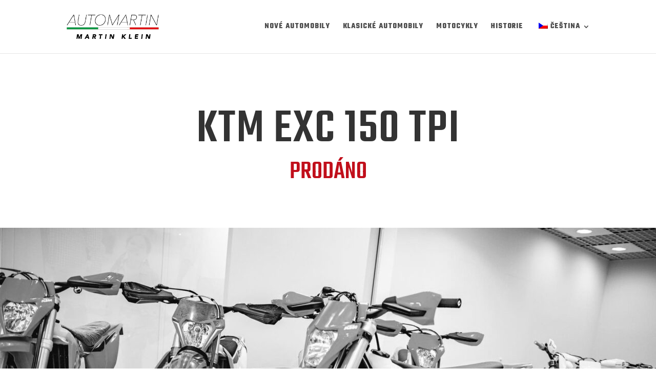

--- FILE ---
content_type: text/css
request_url: https://automartin.cz/wp-content/uploads/so-css/so-css-Divi.css?ver=1672757773
body_size: 101
content:
.wclvd_list #left-area .products .product .woocommerce-loop-product__title {
  font-size: 45px;
  font-family: Teko;
}

bdi {
  font-family: Teko;
  color: #c10f1b;
  font-size: 30px;
  font-weight: 500;
}

.wclvd_list #left-area .products .product .wclvd_btns .button {
  font-family: Teko;
  font-size: 17px;
  font-weight: 400;
  text-transform: uppercase;
  letter-spacing: 3px;
}

.woocommerce-Price-currencySymbol {
  margin-left: 6px;
}